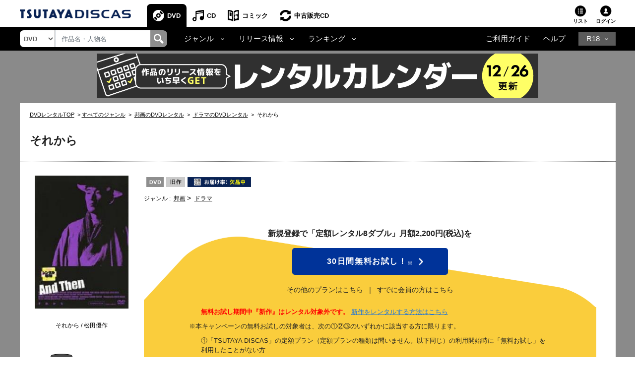

--- FILE ---
content_type: text/javascript
request_url: https://www.discas.net/netdvd/js/discas/js/header_nav2.js
body_size: 532
content:
$(document).ready(function() {
    clickDropdown();

    var previousItem=null;
    var $itemPrev= null;
    
    function clickDropdown(){
        var $dropdownToggle = $('.dropdown-toggle');
        var $dropdownMenu = $('.dropdown-menu');
        $dropdownToggle.on('click', function(event) {
            const target = JSON.parse($(this).attr('data-target'));
            const $menuDropdown = $("." + target.classMenu);
            const $classDropdownMenu = $("." + target.classDropdownMenu);
            
            if(previousItem == null){
                $itemPrev=$classDropdownMenu;
                $itemPrev.css({opacity:'0.5'});
                $menuDropdown.show();
            } else {
            	const $prevMenu = $("." + previousItem);
                if(previousItem != target.classMenu){
                    var $itemNext= $classDropdownMenu;
                    $itemPrev.css({color:'#fff'});
                    $itemPrev.css({opacity:'1'});
                    $itemNext.css({color:'#fff'});
                    $itemNext.css({opacity:'0.5'});
                    $menuDropdown.show();
                    $prevMenu.hide();
                    $itemPrev=$itemNext
                } else {
                    if($menuDropdown.is(':hidden')){
                        $itemPrev.css({color:'#fff'});
                        $itemPrev.css({opacity:'0.5'});
                        $menuDropdown.show()
                    }else {
                        $itemPrev.css({color:'#fff'});
                        $itemPrev.css({opacity:'1'});
                        $menuDropdown.hide();
                    }
                }
            }
            closeButton($dropdownMenu);
            event.stopPropagation();
            previousItem = target.classMenu;
        });

        $dropdownMenu.on('click', function(event) {
            event.stopPropagation();
        });
        
        $(window).on('click', function() {
            $dropdownMenu.hide();
        });
    }
    function closeButton($dropdownMenu){
        const $imgClose = $('.img-close');
        $imgClose.on('click', function(){
            $dropdownMenu.hide();
        })
    }
});